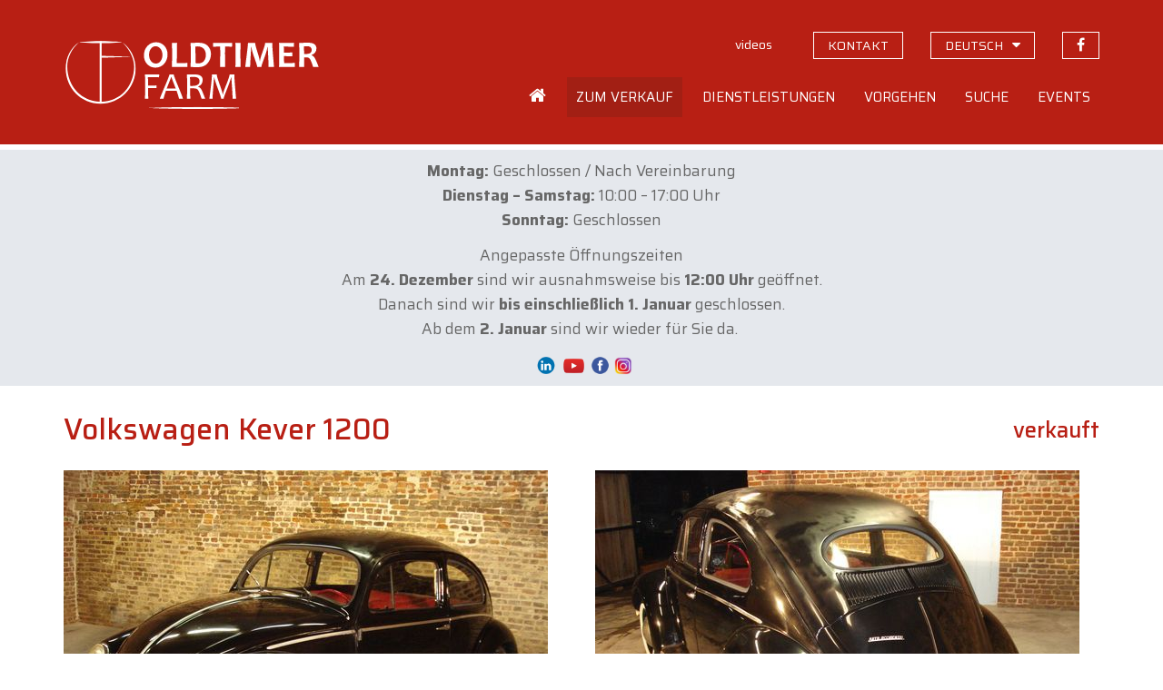

--- FILE ---
content_type: text/html; charset=UTF-8
request_url: https://www.oldtimerfarm.be/de/liebhaberautos-zum-verkauf/525/volkswagen-kever-1200.php
body_size: 23406
content:
<!DOCTYPE html>
<html lang="de">
<head>    
        <!--<meta http-equiv="Content-Type" content="text/html; charset=iso-8859-1">-->
    <meta http-equiv="Content-Type" content="text/html; charset=utf-8">
    <meta http-equiv="X-UA-Compatible" content="IE=edge">
    <meta name="viewport" content="width=device-width, initial-scale=1">
    <title>Volkswagen Kever 1200 (1957) verkauft - Ref. 525</title>
<meta name='description' content='Verkauft bei Oldtimerfarm: Volkswagen Kever 1200 (Ref. 525). Oldtimerfarm ist eine Verkaufsorganisation, die sich auf den Verkauf von Liebhaberautos spezialisiert hat.' />
<meta property='og:title' content='Volkswagen Kever 1200 (1957) verkauft' />
<meta property='og:description' content='Verkauft bei Oldtimerfarm (Aalter): Volkswagen Kever 1200. Oldtimerfarm ist eine Verkaufsorganisation, die sich auf den Verkauf von Liebhaberautos spezialisiert hat.' />
<meta property='og:type' content='article' />
<meta property='og:image' content='https://www.oldtimerfarm.be/oldtimers/41594.jpg' />
<meta property='og:site_name' content='Oldtimerfarm.be' />
<meta property='og:url' content='https://www.oldtimerfarm.be/de/liebhaberautos-zum-verkauf/525/volkswagen-kever-1200.php' />
    <link href="/css/bootstrap.min.css" rel="stylesheet">
    <link href="/css/style.min.css?v=10" rel="stylesheet">
    <link href="https://cdnjs.cloudflare.com/ajax/libs/fancybox/3.3.0/jquery.fancybox.min.css" rel="stylesheet" />
    <link href="/css/slick.css" rel="stylesheet" />
    <!--[if lt IE 9]>
      <script src="https://oss.maxcdn.com/html5shiv/3.7.2/html5shiv.min.js"></script>
      <script src="https://oss.maxcdn.com/respond/1.4.2/respond.min.js"></script>
    <![endif]-->
    <script src="/js/jquery.js"></script>
    <script src="/js/lottie.min.js"></script>
    <!-- Google tag (gtag.js) -->
    <script async="" src="https://www.googletagmanager.com/gtag/js?id=G-MPJPWBH9VP"></script>
    <script>
      window.dataLayer = window.dataLayer || [];
      function gtag(){dataLayer.push(arguments);}
      gtag('js', new Date());

      gtag('config', 'G-MPJPWBH9VP');
      gtag('config', 'AW-11276878148');
    </script>
    	<script src="https://scripts.sirv.com/sirv.js"></script>
    <link href="/css/pannellum.css" rel="stylesheet" />
    <script src="/js/pannellum.js"></script>
</head>
<body class="de">
    <header id="header">
  <div class="container">
    <div class="row">
      <div class="col-xxs-12 col-xs-7 col-sm-6 col-md-4">
        <a id="logo_animation" href="/de/home.php"></a>
        <script>
          var animation = bodymovin.loadAnimation({
          container: document.getElementById('logo_animation'),
          path: '/oldtimerfarm-logo.json',
          renderer: 'svg',
          loop: false,
          autoplay: true,
          name: "Oldtimerfarm logo",
          });
        </script>
      </div>
      <div class="col-xxs-12 col-xs-5 col-sm-6 col-md-8">
        <div class="topnav hidden-xs hidden-sm">
          <ul>              
                            <li><a id="navVideos" href="/de/videos.php" class="hidden-xs"><span>videos</span></a></li>
              <li><a id="navContact" href="/de/contact.php" class="hidden-xs contact"><span>kontakt</span></a></li>
              <li class="language-switch dropdown"><a href="#" class="hidden-xs contact"><span>deutsch</span></a>
                  <ul class="dropdown-menu sub-menu">
                      <li><a href="/nl/collectiewagen-te-koop/525/volkswagen-kever-1200.php">Nederlands</a></li>
                      <li><a href="/fr/voiture-de-collection-a-vendre/525/volkswagen-kever-1200.php">Fran&#231;ais</a></li>
                      <li><a href="/en/collection-cars-for-sale/525/volkswagen-kever-1200.php">English</a></li>
                      <li><a href="/it/auto-da-collezione-in-vendita/525/volkswagen-kever-1200.php">Italiano</a></li>
                  </ul>
              </li>
              <li><a href="https://www.facebook.com/OldtimerfarmBV/" target="_blank" class="facebook"><span>Folgen Sie uns auf Facebook</span></a></li>
                          </ul>
        </div>
        <div class="mainnav hidden-xs hidden-sm">
            <ul>
                                                                      <li class="home">
                <a id="navHome" href="/de/home.php"><span>Home</span></a>
              </li>
              <li class="dropdown">
                <a id="navForSale" href="#">
                  <span>Zum Verkauf</span>
                </a>
                <ul class="dropdown-menu sub-menu">
                  <li>
                    <a href="/de/liebhaberautos-zum-verkauf.php">Autos zum Verkauf</a>
                  </li>
                  <li>
                    <a href="/de/ersatzteile-zum-verkauf.php">Ersatzteile</a>
                  </li>
                  <li>
                    <a href="/de/sonderangebote.php">Sonderangebote</a>
                  </li>
                  <li>
                    <a href="/de/neu.php">Neu</a>
                  </li>
                  <li>
                    <a href="/de/off-market.php">Off market</a>
                  </li>
                  <li>
                    <a href="/de/liebhaberautos-verkauft-2.php">Bereits verkauft</a>
                  </li>
                </ul>
              </li>
              <li class="dropdown">
                <a id="navServices" href="#">
                  <span>Dienstleistungen</span>
                </a>
                <ul class="dropdown-menu sub-menu">
                  <li>
                    <a href="/de/wartung-reparaturen.php">Wartung und Reparaturen</a>
                  </li>
                  <li>
                    <a href="/de/restaurierung.php">Restaurierung</a>
                  </li>
                  <li>
                    <a href="/de/stellplatz.php">Stellplatz</a>
                  </li>
                  <li>
                    <a href="/de/beratung.php">Beratung</a>
                  </li>
                  <li>
                    <a href="/de/lodge.php">Lodge</a>
                  </li>
                </ul>
              </li>
              <li class="dropdown">
                <a id="navOperation" href="#">
                  <span>Vorgehen</span>
                </a>
                <ul class="dropdown-menu sub-menu">
                  <li>
                    <a href="/de/faq.php">H&auml;ufig gestellte Fragen</a>
                  </li>
                  <li>
                    <a href="/de/kauf-bei-oldtimerfarm.php">Kaufen</a>
                  </li>
                  <li>
                    <a href="/de/verkauf-durch-oldtimerfarm.php">Verkaufen</a>
                  </li>
                  <li>
                    <a href="/de/unterschied.php">Unterschied</a>
                  </li>
                  <li>
                    <a href="/de/zufriedene-kaufer.php">Zufriedene Kunden</a>
                  </li>
                  <li>
                    <a href="/OTF-brochure.pdf" target="_blank">OTF Broschüre</a>
                  </li>
                </ul>
              </li>
              <li class="dropdown">
                <a id="navSearched" href="#">
                  <span>Suche</span>
                </a>
                <ul class="dropdown-menu sub-menu">
                  <li>
                    <a href="/de/sie-suchen.php">Sie suchen?</a>
                  </li>
                  <li>
                    <a href="/de/kunden-suchen.php">Unsere Kunden suchen</a>
                  </li>
                </ul>
              </li>
              <li class="dropdown">
                <a id="navEvents" href="#">
                  <span>Events</span>
                </a>
                <ul class="dropdown-menu sub-menu pullright">
                  <li>
                    <a href="/de/events.php">Unser Terminkalender</a>
                  </li>
                  <li>
                    <a href="/de/ihr-event-bei-oldtimerfarm.php">Ihr Event</a>
                  </li>
                </ul>
              </li>
                                        </ul>
          </div>
          <div class="open-phonenav hidden-md hidden-lg">
            <span>MENU</span>
          </div>
      </div>
    </div>
  </div>
</header>	    <div class="phonenav">
        <div class="close-phonenav">
          <span></span>
        </div>
        <div class="language-switch-phone">
            <strong><a href="/nl/collectiewagen-te-koop/525/volkswagen-kever-1200.php">NL</a></strong> - <strong><a href="/fr/voiture-de-collection-a-vendre/525/volkswagen-kever-1200.php">FR</a></strong> - <strong><a href="/en/collection-cars-for-sale/525/volkswagen-kever-1200.php">EN</a></strong> - <strong><a href="/de/liebhaberautos-zum-verkauf/525/volkswagen-kever-1200.php">DE</a></strong> - <strong><a href="/it/auto-da-collezione-in-vendita/525/volkswagen-kever-1200.php">IT</a></strong>
        </div>                   
        <ul>
                                                <li>
            <a href="/de/home.php">
              <span>Home</span>
            </a>
          </li>
          <li>
            <a href="#">
              <span>Zum Verkauf</span>
            </a>
            <ul class="sub-menu">
              <li>
                <a href="/de/liebhaberautos-zum-verkauf.php">Autos zum Verkauf</a>
              </li>
              <li>
                <a href="/de/ersatzteile-zum-verkauf.php">Ersatzteile</a>
              </li>
              <li>
                <a href="/de/sonderangebote.php">Sonderangebote</a>
              </li>
              <li>
                <a href="/de/neu.php">Neu</a>
              </li>
              <li>
                <a href="/de/off-market.php">Off market</a>
              </li>
              <li>
                <a href="/de/liebhaberautos-verkauft-2.php">Bereits verkauft</a>
              </li>
            </ul>
          </li>
          <li>
            <a href="#">
              <span>Dienstleistungen</span>
            </a>
            <ul class="sub-menu">
              
              <li>
                <a href="/de/wartung-reparaturen.php">Wartung und Reparaturen</a>
              </li>
              <li>
                <a href="/de/restaurierung.php">Restaurierung</a>
              </li>
              <li>
                <a href="/de/stellplatz.php">Stellplatz</a>
              </li>
              <li>
                <a href="/de/beratung.php">Beratung</a>
              </li>
              <li>
                <a href="/de/lodge.php">Lodge</a>
              </li>
            </ul>
          </li>
          <li>
            <a href="#">
              <span>Vorgehen</span>
            </a>
            <ul class="sub-menu">
              <li>
                <a href="/de/faq.php">H&auml;ufig gestellte Fragen</a>
              </li>
              <li>
                <a href="/de/kauf-bei-oldtimerfarm.php">Kaufen</a>
              </li>
              <li>
                <a href="/de/verkauf-durch-oldtimerfarm.php">Verkaufen</a>
              </li>
              <li>
                <a href="/de/unterschied.php">Unterschied</a>
              </li>
              <li>
                <a href="/de/zufriedene-kaufer.php">Zufriedene Kunden</a>
              </li>
              <li>
                <a href="/OTF-brochure.pdf" target="_blank">OTF Broschüre</a>
              </li>
            </ul>
          </li>
          <li>
            <a href="#">
              <span>Suche</span>
            </a>
            <ul class="sub-menu">
              <li>
                <a href="/de/sie-suchen.php">Sie suchen?</a>
              </li>
              <li>
                <a href="/de/kunden-suchen.php">Unsere Kunden suchen</a>
              </li>
            </ul>
          </li>
          <li>
            <a href="#">
              <span>Events</span>
            </a>
            <ul class="sub-menu">
              <li>
                <a href="/de/events.php">Unser Terminkalender</a>
              </li>
              <li>
                <a href="/de/ihr-event-bei-oldtimerfarm.php">Ihr Event</a>
              </li>
            </ul>
          </li>
          <li>
            <a href="/de/videos.php">
              <span>Videos</span>
            </a>
          </li>
          <li>
            <a href="/de/contact.php">
              <span>Kontakt</span>
            </a>
          </li>
          <li>
            <a href="https://www.facebook.com/MolenaarO/" target="_blank" class="facebook">Folgen Sie uns auf Facebook</a>
          </li>
                            </ul>
    </div>
    <section id="message"><div class="container"><div><p style="text-align: center;"><strong data-start="658" data-end="669">Montag:</strong> Geschlossen / Nach Vereinbarung<br /><strong data-start="704" data-end="727">Dienstag &ndash; Samstag:</strong> 10:00 &ndash; 17:00 Uhr<br /><strong data-start="748" data-end="760">Sonntag:</strong> Geschlossen</p>
<p style="text-align: center;" data-start="522" data-end="751">Angepasste &Ouml;ffnungszeiten<br data-start="710" data-end="713" /> Am <strong data-start="716" data-end="732">24. Dezember</strong> sind wir ausnahmsweise bis <strong data-start="760" data-end="773">12:00 Uhr</strong> ge&ouml;ffnet.<br data-start="783" data-end="786" /> Danach sind wir <strong data-start="802" data-end="834">bis einschlie&szlig;lich 1. Januar</strong> geschlossen.<br data-start="847" data-end="850" /> Ab dem <strong data-start="857" data-end="870">2. Januar</strong> sind wir wieder f&uuml;r Sie da.&nbsp;</p>
<p style="text-align: center;"><a href="https://be.linkedin.com/company/oldtimerfarm-bvba"><img src="/upload/LinkedIn-Symbole.png" alt="" width="34" height="19" /></a><a href="https://www.youtube.com/@OldtimerfarmBVBA"><img src="/upload/09f4726125ab5fa8cbcf754b9ba07e7c.png" alt="" width="27" height="24" /></a>&nbsp;<a href="https://www.facebook.com/OldtimerfarmBV/"><img src="/upload/logo-facebook.png" alt="" width="23" height="23" /></a>&nbsp;<a href="https://www.instagram.com/oldtimerfarmbv/"><img src="/upload/instagram%20png.png" alt="" width="20" height="20" /></a></p></div></div></section>
    <section id="detail" class="container">
        <div class="row">
            <div class="col-sm-12 col-lg-9">
                <h1>Volkswagen Kever 1200</h1>
            </div>
            <div class="col-sm-12 col-lg-3">
				<div class="prices">
					<span class='price'>verkauft</span>				</div>
            </div>
        </div>
        <div class="row">
			            <div class="col-md-9 col-md-6 popup">
				<a href='https://www.oldtimerfarm.be/oldtimers/41594.jpg' data-fancybox='gallery' data-caption='Volkswagen Kever 1200 (1957)'><img src='https://www.oldtimerfarm.be/oldtimers/41594.jpg'  alt='Volkswagen Kever 1200 (1957)' class='bigimage' /><span class='overlay'><i class='fa fa-search' aria-hidden='true'></i></span></a>            </div>
            <div class="col-md-9 col-md-6 interior">
				<a href='https://www.oldtimerfarm.be/oldtimers/41595.jpg' data-fancybox='gallery' data-caption='Volkswagen Kever 1200 (1957)'><img src='https://www.oldtimerfarm.be/oldtimers/41595.jpg'  alt='Volkswagen Kever 1200 (1957)' class='bigimage' /><span class='overlay'><i class='fa fa-search' aria-hidden='true'></i></span></a>            </div>
			        </div>
        <div class="row">
						            <div class="col-sm-12 col-md-6 col-lg-6 cta"><div class="phone"><a href="tel:0032472401338"><i></i><span>0032 472 40 13 38</span></a></div></div>
            <div class="col-sm-12 col-md-6 col-lg-6 cta"><div class="mail"><a href="/de/contact.php?ref=525#contactform"><i></i><span>MAILEN SIE UNS</span></a></div></div>
            <div class="col-sm-12 col-md-6 col-lg-6 cta"><div class="visit"><a href="/de/contact.php?ref=525"><i></i><span>BESUCHEN SIE UNS</span></a></div></div>
            <div class="col-sm-12 col-md-6 col-lg-6 cta"><div class="visit"><a href="/de/events.php"><i></i><span>FINDEN SIE UNS AUF EVENTS</span></a></div></div>
			        </div>
        <hr />
        <div class="row">
                <div class="col-sm-12 col-md-6">
                    <div id="specifications">
						                        <div>
                            <strong>Marke</strong>
                            <span>Volkswagen</span>
                        </div>
						                        <div>
                            <strong>Modell</strong>
                            <span>Kever 1200</span>
                        </div>
						                        <div>
                            <strong>Typ</strong>
                            <span>
								berline							</span>
                        </div>
						                        <div>
                            <strong>Baujahr</strong>
                            <span>1957</span>
                        </div>
						                        <div>
                            <strong>KM</strong>
                            <span>03285 </span>
                        </div>
						                        <div>
                            <strong>Hubraum</strong>
                            <span>1200</span>
                        </div>
						                        <div>
                            <strong>Gangschaltung</strong>
							<span>Handschaltung</span>                        </div>
						                        <div>
                            <strong>Lenkrad</strong>
                            <span>linkslenker</span>
                        </div>
						                    </div>
                    <div class="addthis hidden-xs hidden-sm">
                        <!-- AddThis Button BEGIN -->
                        <div class='addthis_toolbox addthis_default_style addthis_32x32_style socialbar'><a class='addthis_button_facebook'></a><a class='addthis_button_twitter'></a><a class='addthis_button_email'></a><a class='addthis_button_print'></a></div>
                        <script type='text/javascript'>var addthis_config = {'data_track_addressbar':false};</script>
                        <script type='text/javascript' src='https://s7.addthis.com/js/300/addthis_widget.js#pubid=ra-510f6cdd131a961b'></script>
                        <!-- AddThis Button END -->
                    </div>
                </div>
                <div class="col-sm-12 col-md-6">
                    <div id="description">
                        <div></div>
						<span class="readmore">Weiterlesen</span>
                    </div>
                </div>
            </div>
		    </section>
    <footer id="footerblocks">
  <div class="container">
    <div class="row">
      <div class="col-md-6 footerblock">
        <p>
          <strong>Oldtimerfarm BV</strong>
        </p>
        <div class="row">
          <div class="col-xs-12 col-sm-6 col-md-6 footerblock">
            <p>
              <a href="https://www.google.be/maps?q=Lobulckstraat+9,+9880+Aalter" target="_blank">
                Lobulckstraat 9<br />9880 Aalter (BE)
              </a>
            </p>
            <p>
              <a href="tel:0032472401338">0032 472 40 13 38</a><br /><a href="mailto:info@oldtimerfarm.be">info@oldtimerfarm.be</a><br />(NL, FR, DE, EN, IT)
            </p>
          </div>
          <div class="hidden-xs col-sm-6 col-md-6 footerblock links">
            <p>
              &raquo; <a href="/de/liebhaberautos-zum-verkauf.php">Zum Verkauf</a><br />&raquo; <a href="/de/liebhaberautos-verkauft-2.php">Verkaufte Autos</a>
            </p>
            <p>
              &raquo; <a href="/de/wartung-reparaturen.php">Werkstatt</a><br />&raquo; <a href="/de/restaurierung.php">Restaurierung</a><br />&raquo; <a href="/de/stellplatz.php">Stellplatz</a>
            </p>
    
          </div>
        </div>
      </div>
      <div class="col-md-5 col-md-offset-1 footerblock newsletter">
        <p>
          <strong>Newsletter</strong>
        </p>
        <p>
          Bleiben Sie immer auf dem Laufenden &uuml;ber unsere Schn&auml;ppchen, neue Wagen, Events und News.
        </p>
        <input id="newsletterEmail" type="text" class="form-control" placeholder="Ihre E-Mail-Adresse" value="" onKeyPress="if(event.keyCode==13) {subscribeNewsletter(); return false}" />
        <button type="button" onclick="subscribeNewsletter()">Anmelden</button>
        <div id="newsletterEmailEmpty" class="newsletter-error">Bitte geben Sie Ihre E-Mail-Adresse ein.</div>
        <div id="newsletterEmailInvalid" class="newsletter-error">Bitte geben Sie eine g&uuml;ltige E-Mail-Adresse ein.</div>
        <div id="newsletterConfirmation" class="newsletter-confirmation">Sie sind f&uuml;r unseren Newsletter jetzt angemeldet.</div>
      </div>
    </div>
  </div>
</footer>    <footer id="bottomfooter">
  <div class="container">
    <div class="row">
      <div class="col-md-12 col-lg-8">
        <p>
          &copy; <a href="/de/home.php">Oldtimerfarm BV</a> - <a href="/privacy_policy.pdf" target="_blank">Datenschutz</a> <!--- <a href="#">Verkaufsbedingungen</a>-->
        </p>
      </div>
      <div class="hidden-xs hidden-sm hidden-md col-lg-4 developer">
        <p>
          <a href="http://www.webspecialist.be/" target="_blank">Webdesign by WebSpecialist</a>
        </p>
      </div>
    </div>
  </div>
</footer>
        <div class="modal hide fade" id="popupModal" tabindex="-1" role="dialog" aria-labelledby="modalLabel1">
          <div class="vertical-alignment-helper">
            <div class="modal-dialog vertical-align-center" role="document">
              <div class="modal-content">
                <div class="modal-header">
                  <button type="button" class="close" data-dismiss="modal" aria-label="Close">
                    <span aria-hidden="true">&times;</span>
                  </button>
                  <h4 class="modal-title">Oldtimerfarm</h4>
                </div>
                <div class="modal-body">
                  <p>Angepasste &Ouml;ffnungszeiten<br data-start="710" data-end="713" /> Am <strong data-start="716" data-end="732">24. Dezember</strong> sind wir ausnahmsweise bis <strong data-start="760" data-end="773">12:00 Uhr</strong> ge&ouml;ffnet.<br data-start="783" data-end="786" /> Danach sind wir <strong data-start="802" data-end="834">bis einschlie&szlig;lich 1. Januar</strong> geschlossen.<br data-start="847" data-end="850" /> Ab dem <strong data-start="857" data-end="870">2. Januar</strong> sind wir wieder f&uuml;r Sie da.</p>                </div>
              </div>
            </div>
          </div>
        </div>
        <script>$(document).ready(function () { setTimeout(function(){ $('#popupModal').removeClass('hide').modal('show'); }, 5000); });</script>
        
    <script src="/js/modernizr.min.js"></script>
<script src="/js/jquery-migrate-1.1.1.js"></script>
<script src="/js/jquery.easing.1.3.js"></script>
<script src="/js/jquery.ui.totop.js"></script>
<script src="/js/slick.min.js"></script>
<script src="/js/jquery.equalheights.min.js"></script>
<script src="https://cdnjs.cloudflare.com/ajax/libs/fancybox/3.3.0/jquery.fancybox.min.js"></script>
<script src="/js/bootstrap-modal.js"></script>
<script src="/js/custom.min.js?v=4"></script>
<script src='https://www.google.com/recaptcha/api.js'></script>	<script>
		$("#navForSale").addClass("active");
	</script>
</body>
</html>

--- FILE ---
content_type: text/css
request_url: https://www.oldtimerfarm.be/css/style.min.css?v=10
body_size: 36750
content:
 @import url(https://fonts.googleapis.com/css?family=Roboto:400,100,100italic,300,300italic,500,400italic,500italic,700,700italic,900,900italic);@import url('https://fonts.googleapis.com/css?family=Saira:400,500,600,700');@import url('https://fonts.googleapis.com/css?family=Open+Sans:400,400i,600,600i,700,700i,800,800i');@font-face {font-family: 'FontAwesome';src: url('../fonts/fontawesome-webfont.eot?v=4.3.0');src: url('../fonts/fontawesome-webfont.eot?#iefix&v=4.3.0') format('embedded-opentype'), url('../fonts/fontawesome-webfont.woff?v=4.3.0') format('woff'), url('../fonts/fontawesome-webfont.ttf?v=4.3.0') format('truetype'), url('../fonts/fontawesome-webfont.svg?v=4.3.0#fontawesomeregular') format('svg');}::-moz-selection {background-color: #333;color: #d9d9d9;}::selection {background-color: #333;color: #d9d9d9;}body {font-family: 'Saira', sans-serif;color: #666;padding: 0;margin: 0;font-size: 17px;line-height: 1.6;}b, strong {font-weight: 700;}p {margin: 0 0 12px 0;}a[href^="tel:"] {color: inherit;text-decoration: none;}a:link, a:visited {color: inherit;outline: none;text-decoration: underline;}a:hover, a:active, a:focus {color: #000;text-decoration: underline;}a.textlink {text-decoration: none;}h1, h2, h3 {font-family: 'Saira', sans-serif;font-weight: 500;line-height: normal;}h1 {font-size: 32px;line-height: 36px;margin: 0 0 15px 0;color: #b81f14;}h2, h3, h4 {margin: 0 0 12px 0;}h2 {font-size: 24px;}h3 {font-size: 20px;}h4 {font-size: 17px;}p + h2 {margin-top: 20px;}a[href^="tel:"] {text-decoration: none;}a.button, input[type=button], input[type=submit], button {border: 1px solid #444;font-weight: 500;background-color: #444;color: white;text-decoration: none;padding: 5px 15px;display: inline-block;border: 1px solid #aaa;border-radius: unset;}a.button:hover, a.button:active, a.button:focus, button:hover, button:active, button:focus, input[type=button]:hover, input[type=button]:active, input[type=button]:focus, input[type=submit]:hover, input[type=submit]:active, input[type=submit]:focus {background-color: #eee;color: #444;}input:focus {outline: none;}input[type=file] {font-size: 14px;}.form-control {box-shadow: none;border-radius: unset;height: 37px;padding: 4px 8px;font-size: 16px;}img {max-width: 100%;}label {font-weight: normal;}ul {padding-left: 15px;list-style: square;}@media print {a[href]:after {content: none !important;}}.margintop5 {margin-top: 5px;}.margintop10 {margin-top: 10px;}.margintop20 {margin-top: 20px;}.margintop30 {margin-top: 30px;}.margintop40 {margin-top: 40px;}.margintop45 {margin-top: 45px;}.margintop50 {margin-top: 50px;}.marginbottom5 {margin-bottom: 5px;}.marginbottom10 {margin-bottom: 10px;}.marginbottom15 {margin-bottom: 15px;}.marginbottom20 {margin-bottom: 20px;}.marginbottom30 {margin-bottom: 30px;}.marginbottom45 {margin-bottom: 45px;}.marginright5 {margin-right: 5px;}.marginright10 {margin-right: 10px;}.marginright20 {margin-right: 20px;}.marginright30 {margin-right: 30px;}.paddingtop50 {padding-top: 50px;}.paddingleft45 {padding-left: 45px;}.center {text-align: center;}#header {padding-top: 15px;padding-bottom: 30px;border-bottom: 5px solid white;position: fixed;top: 0;width: 100%;background-color: #b81f14;z-index: 50;}#header > .row {margin: 0 15px;}.logo {margin-top: 30px;}#logo_animation {}#logo_animation svg {margin-top: 30px;height: 55px !important;width: auto !important;}#headerimage {padding: 0;margin: 0 0 5px 0;position: relative;}#headerimage #imgHeader {width: 100%;}#headerimage > div {padding-bottom: 60%;position: relative;overflow: hidden;}#headerimage > div > video {position: absolute;top: 50%;left: 50%;-webkit-transform: translateX(-50%) translateY(-50%);transform: translateX(-50%) translateY(-50%);width: 110%;height: auto;z-index: -10;}#headerimage #down {position: absolute;color: white;font-size: 20px;line-height: 22px;bottom: 20px;left: 50%;transform: translate(-50%, -10%);-ms-transform: translate(-50%, -10%);text-align: center;cursor: pointer;}#message {background-color: #E5E8ED;text-align: center;}#message > div > div {padding: 10px 20px;}#message p:last-child {margin-bottom: 0;}.mainnav > ul, .topnav > ul {padding: 0;margin-top: 20px;margin-bottom: 0;list-style-type: none;float: right;}.mainnav > ul li:first-child {padding-left: 0px;}.mainnav > ul li a, .topnav > ul li a {text-decoration: none;}.mainnav > ul li {float: left;padding-left: 12px;}.mainnav > ul a {font-size: 16px;font-family: 'Saira', sans-serif;padding: 10px 10px;text-transform: uppercase;color: #fff;display: block;}body.de .mainnav > ul a {font-size: 15px;}.mainnav > ul li a.active, .mainnav > ul li:hover a, .mainnav > ul li:active a, .mainnav > ul li:focus a {background-color: #a21f14;}.mainnav > ul li.home {width: 40px;}.mainnav > ul li.home > a:before {content: "\f015";font-family: "FontAwesome";display: inline-block;font-size: 20px;line-height: 16px;}.mainnav > ul li.home > a span {display: none;}.topnav > ul li {float: left;margin-left: 30px;}.topnav > ul a {font-family: 'Saira', sans-serif;font-size: 14px;color: #fff;padding: 3px 15px;display: inline-block;}.topnav > ul a.contact, .topnav > ul a.facebook {text-transform: uppercase;border: 1px solid #fff;}.topnav > ul a.active, .topnav > ul a:hover, .topnav > ul a:active, .topnav > ul a:focus {background-color: #a21f14;}.topnav a.facebook {font-size: 16px;line-height: 18px;text-align: center;border: 1px solid #333;padding: 5px 15px;}.topnav a.facebook:before {font-family: 'FontAwesome';content: "\f09a";}.topnav a.facebook span {display: none;}.topnav .language-switch .dropdown-menu {margin: 0;width: 100%;}.topnav .language-switch .dropdown-menu li {margin: 0;border-bottom: 1px solid white;border-left: 1px solid white;border-right: 1px solid white;}.topnav .language-switch .dropdown-menu a {width: 100%;padding: 3px 15px;}.topnav .language-switch a span:after {font-family: "FontAwesome";content: "\f0d7";font-size: 16px;line-height: 16px;padding-left: 10px;}.open-phonenav, .close-phonenav {text-align: right;cursor: pointer;font-size: 18px;font-weight: 500;letter-spacing: 1px;}.open-phonenav:hover, .open-phonenav:active, .open-phonenav:focus, .close-phonenav:hover, .close-phonenav:active, .close-phonenav:focus {color: #fff;}.open-phonenav span:before {font-family: "FontAwesome";content: "\f0c9";font-size: 18px;padding-right: 7px;}.close-phonenav:after {font-family: "FontAwesome";content: "\f00d";font-size: 20px;padding-left: 7px;}.open-phonenav {margin-top: 35px;color: white !important;font-size: 20px;}.close-phonenav {padding: 10px 20px;background-color: #b81f14;color: white;}.phonenav {height: 100%;width: 100%;position: fixed;top: 0;left: 0;background-color: white;z-index: 99;overflow: auto;display: none;background-color: #F6F6F6;}.phonenav.opened {display: block;}.phonenav .language-switch-phone {border-top: 1px solid #ccc;padding: 10px 20px;}.phonenav .language-switch-phone a {text-decoration: none;color: #555;}.phonenav ul {padding: 0px;margin: 0;list-style-type: none;}.phonenav ul li {border-top: 1px solid #ccc;}.phonenav ul li a {display: inline-block;padding: 10px 20px;text-decoration: none;width: 100%;}.phonenav ul.sub-menu li a {padding-left: 40px;}.phonenav > ul > li:last-child {border-bottom: 1px solid #ccc;}.phonenav a.facebook:before {font-family: 'FontAwesome';content: "\f230";font-size: 21px;padding-right: 10px;}.dropdown-menu .sub-menu {left: 100%;position: absolute;top: 0;visibility: hidden;margin-top: -1px;}.dropdown-menu li:hover .sub-menu {visibility: visible;}.dropdown:hover .dropdown-menu {display: block;}.nav-pills .dropdown-menu {margin-top: 0;}.dropdown-menu {margin: 0 0 0 12px;padding: 0;border: 0;min-width: unset;}.dropdown-menu.pullright {left: unset;right: 0;}.dropdown-menu.pullright li {text-align: right;}.dropdown-menu > li {float: none !important;padding: 0 !important;}.dropdown-menu > li a {background-color: #a21f14;text-transform: none;padding: 10px 15px;}.dropdown-menu > li > a:focus, .dropdown-menu > li > a:hover {background-color: #b81f14 !important;color: white;}.nav .dropdown > a {background-repeat: no-repeat;background-position: right 55%;background-image: url(../images/arrow-down.png);padding-right: 20px;}.nav .dropdown > a.dropdown-toggle-up {background-image: url(../images/arrow-up.png);}#maincontent {margin-top: 45px;margin-bottom: 45px;}#maincontent ul {list-style: square;padding-left: 20px;}#maincontent img {height: auto;}#maincontent p:last-child {margin-bottom: 0;}#maincontent .price-info {border: 1px solid black;background-color: #f4f4f3;padding: 15px;margin-bottom: 20px;}#maincontent .image-right {padding-left: 45px;}#maincontent .image-left {padding-right: 45px;}#maincontent .video a {position: relative;}#maincontent .video a img.play {position: absolute;left: calc(50% - 25px);top: calc(50% - 25px);}.parallax400 {height: 400px;background-attachment: fixed;background-position: center;background-repeat: no-repeat;background-size: cover;margin-bottom: 5px;}.parallax500 {height: 500px;background-attachment: fixed;background-position: center;background-repeat: no-repeat;background-size: cover;margin-bottom: 5px;}#banners {text-align: center;margin-top: 40px;margin-bottom: 30px;}#banners img {padding: 10px 25px 25px 25px;max-height: 115px;}#services {margin-bottom: 40px;}#services .service-item {margin-bottom: 25px;position: relative;overflow: hidden;}#services .service-item h2 {position: absolute;left: 0px;top: 0px;background-color: rgba(35,40,45,0.3);overflow: hidden;width: 100%;height: 100%;padding: 15px;line-height: 1.3;}#services .service-item h2 a {position: relative;height: 100%;border: 1px solid white;display: block;text-align: center;}#services .service-item h2 a span {margin: 0;font-size: 22px;color: white;position: absolute;top: 50%;left: 0;transform: translateY(-50%);-ms-transform: translateY(-50%);width: 100%;}#services .service-item.large h2 a span {font-size: 32px;line-height: 1.3;}#services .service-item a {text-decoration: none;text-transform: uppercase;color: white;}#services .service-item img {width: 100%;height: auto;-webkit-transition: all 0.5s linear;-o-transition: all 0.5s linear;transition: all 0.5s linear;}#services .service-item:hover h2 {background-color: rgba(35,40,45,0.4);}#services .service-item-button {margin-bottom: 24px;text-align: center;height: 86px;position: relative;background-size: cover;}#services .service-item-button.why-sell {background-image: url('../images/teaser-verkopen.jpg');}#services .service-item-button.why-buy {background-image: url('../images/teaser-kopen.jpg');}#services .service-item-button h2 {position: absolute;left: 0px;top: 0px;background-color: rgba(35,40,45,0.3);overflow: hidden;width: 100%;height: 100%;}#services .service-item-button:hover h2 {background-color: rgba(35,40,45,0.4);}#services .service-item-button a {color: white;text-decoration: none;font-size: 18px;line-height: normal;margin: 0;display: inline-block;padding: 15px 20px;}#services .service-item-button h2 a span {font-size: 20px;line-height: 24px;display: inline-block;}#newarrivals {border-top: 1px solid #b81f14;padding-top: 35px;border-bottom: 1px solid #b81f14;padding-bottom: 40px;text-align: center;margin-bottom: 40px;}#newarrivals h2 {color: #b81f14;text-transform: uppercase;display: inline-block;}#newarrivals .slider-prev, #newarrivals .slider-next {cursor: pointer;-webkit-border-radius: 4px;-moz-border-radius: 4px;border-radius: 4px;padding: 2px 5px;margin: 0 15px;display: inline-block;color: #b81f14;}body.it #newarrivals .slider-prev, body.it #newarrivals .slider-next {margin: 0 5px;}#newarrivals .slider-prev:before {content: "\f053";font-family: "FontAwesome";}#newarrivals .slider-next:after {content: "\f054";font-family: "FontAwesome";}.new-arrivals {margin-top: 10px;}.new-arrivals strong {font-size: 16px;}.new-arrivals .slick-slide {margin-right: 25px;}.new-arrivals .slick-slide img {width: 200px;height: 112px;object-fit: cover;padding-right: 0;}.new-arrivals .slick-slide span {width: 200px;display: inline-block;margin-top: 10px;padding: 5px 15px;background-color: #b81f14;}.new-arrivals .slick-slide a {text-decoration: none;color: white;font-size: 14px;}#juicer {border-bottom: 1px solid #b81f14;padding-bottom: 40px;margin-bottom: 50px;}#juicer h2 {color: #b81f14;text-transform: uppercase;text-align: center;margin-bottom: 20px;}#juicer .juicer-feed h1.referral {display: none;}#juicer .juicer-feed.modern .j-text {font-family: 'Saira', sans-serif;}#juicer .juicer-feed.modern .j-text .j-message a {font-weight: normal;}#juicer .juicer-feed .j-paginate {display: none;}#detail {margin-top: 30px;margin-bottom: 50px;}#detail ul {list-style: square;padding-left: 20px;}#detail p:last-child {margin-bottom: 0;}#detail h1 {margin: 0 0 25px 0;}#detail .prices {width: 100%;display: flex;}#detail .previous-price {text-align: right;font-size: 24px;margin: 0 15px 25px 0;font-weight: 500;position: relative;}#detail .previous-price:before {top: 50%;background: #b81f14;opacity: .7;content: '';width: 104%;position: absolute;height: .1em;border-radius: .1em;left: -2%;white-space: nowrap;display: block;transform: rotate(-15deg);}#detail .price {text-align: right;font-size: 24px;margin: 0 0 25px 0;color: #b81f14;font-weight: 500;}#detail .popup .spinner {display: block;max-height: 310px;overflow: hidden;}#detail .interior {margin-top: 30px;margin-bottom: 10px;}#detail .interior #panorama {width: 100%;height: 310px;}#detail a.bigimage {display: inline-block;max-height: 310px;overflow: hidden;}#detail a.bigimage > img {width: 100%;height: auto;margin-top: -25px;}#detail .cta {margin-top: 20px;}#detail .cta div {padding: 9px 20px;border: 1px solid #b81f14;line-height: 1.3;margin-bottom: 26px;font-weight: 500;background-color: #f4f4f3;color: #333;font-size: 16px;}#detail .cta div:last-child {margin-bottom: 0;}#detail .cta div i:before {font-family: 'FontAwesome';font-style: normal;line-height: 1;color: #b81f14;width: 50px;float: left;}#detail .cta div.phone i:before {content: "\f095 ";font-size: 28px;}#detail .cta div.mail i:before {content: "\f0e0";font-size: 28px;}#detail .cta div.visit i:before {content: "\f041";font-size: 28px;}#detail .cta div.buy i:before {content: "\f153";font-size: 28px;}#detail .cta div.morepictures i:before {content: "\f063";font-size: 26px;color: white;}#detail .cta div.morepictures {background-color: #b81f14;color: white;}#detail .cta div > a {text-decoration: none;width: 100%;display: inline-block;}#detail .cta div > a > span {margin-top: 5px;display: block;}#detail .cta div > a > span.smaller {margin-top: 0;font-size: 13px;}#detail .cta div > a:hover, #detail .cta div > a:active, #detail .cta div > a:focus {color: black;}#detail .cta div.morepictures > a:hover, #detail .cta div.morepictures > a:active, #detail .cta div.morepictures > a:focus {color: white;}#detail .events div {border: 1px solid #b81f14;padding: 11px 15px;}#detail .events div strong {text-transform: uppercase;line-height: 1.5;display: block;}#detail .events div span {color: #b81f14;font-weight: 500;display: inline-block;margin-top: 5px;}#detail .events div p {margin-bottom: 10px;}#detail .events div p:last-child {margin-bottom: 0;}#detail hr {margin-top: 40px;border-top: 1px solid #b81f14;margin-bottom: 40px;}#detail #specifications, #detail #description {padding: 20px 30px;background-color: #f4f4f3;}#detail .addthis {margin-top: 30px;}#detail #specifications > div {margin-bottom: 10px;}#detail #specifications > div:last-child {margin-bottom: 0;}#detail #specifications > div > strong {width: 200px;float: left;}#detail #specifications > div > span {overflow: hidden;display: block;}#detail #description span.readmore {display: none;padding: 2px 8px;border: 1px solid #666;cursor: pointer;}#detail #description.longtext span.readmore {display: inline-block;}#detail #description.longtext > div {position: relative;max-height: 700px;overflow-y: hidden;}#detail #description.longtext > div:after {content: "";position: absolute;z-index: 1;bottom: 0;left: 0;pointer-events: none;background-image: linear-gradient(to bottom, rgba(244,244,243,0), rgba(244,244,243, 1) 90%);width: 100%;height: 60px;}#detail a.zip {margin: 0px 0px 20px 0px !important;background-color: #b81f14;color: white;padding: 5px 10px;text-decoration: none;}@media print {#detail #description.longtext span.readmore {display: none;}}#gallery {}#gallery a {position: relative;display: inline-block;margin: 0px 20px 20px 0px;}#gallery a img {height: 115px;width: 208px;object-fit: cover;}#gallery a img.play {height: auto;width: auto;position: absolute;left: calc(50% - 25px);top: calc(50% - 25px);}.popup a img {cursor: url(../images/zoomin.cur), pointer !important;}.popup a:hover img {opacity: 0.9;}#overview {margin-bottom: 30px;}#overview .item {margin-bottom: 30px;}#overview .item img {width: 100%;height: auto;}#overview .item a.imagelink {position: relative;display: block;padding-bottom: 60%;background-size: cover;background-position: center;}#overview .item a.imagelink .new {background-color: #b81f14;color: #fff;padding: 5px 10px;position: absolute;bottom: 0;font-size: 11px;display: block;margin-top: 10px;}#overview .galleryitems {display: flex;flex-wrap: wrap;}#overview .galleryitems .item span {display: block;margin-top: 5px;padding: 5px 15px;background-color: #f4f4f3;}#overview .item span a {text-decoration: none;font-size: 14px;line-height: 1.5;display: block;max-height: 42px;overflow: hidden;}#overview .listitems > div:nth-child(even) > div.item {margin-left: 20px;}#overview .listitems > div:nth-child(odd) > div.item {margin-right: 20px;}#overview .listitems div.item {background-color: #f4f4f3;display: flex;}#overview .listitems div.item-pic {width: 35%;}#overview .listitems div.item-pic a.imagelink {height: 100%;}#overview .listitems .item .item-desc {width: 65%;padding: 12px 15px 5px 15px;line-height: 1.3;}#overview .listitems .item-desc a {text-decoration: none;}#overview .listitems .item-desc .previous-price {position: relative;display: inline-block;margin-top: 2px;text-decoration: none !important;margin-right: 10px;}#overview .listitems .item-desc .previous-price:before {top: 50%;background: #b81f14;opacity: .7;content: '';width: 104%;position: absolute;height: .1em;border-radius: .1em;left: -2%;white-space: nowrap;display: block;transform: rotate(-15deg);}#overview .listitems .item-desc .comment {font-size: 0.85em;}#overview .listitems .item-desc .price {display: inline-block;margin-top: 2px;background: none;color: #b81f14;}#overview .search {padding: 20px 0 10px 0;border: 1px solid #b81f14;background-color: #f4f4f3;color: #333;margin-bottom: 40px;}#overview .search label {padding-top: 5px;color: #333;font-weight: 500;}#overview .search input.year {display: inline-block;width: 160px;}#overview .search > div:nth-child(odd) {padding: 0 75px 10px 30px;}#overview .search > div:nth-child(even) {padding: 0 30px 10px 75px;}#overview .search input[type="submit"] {display: inline-block;width: 150px;background-color: #b81f14;color: white;}#overview .count, #overview .sort {margin-bottom: 40px;}#overview .sort {text-align: right;}#overview .display label {color: #333;font-weight: 500;}#overview .display img {margin-right: 10px;opacity: 0.5;}#overview .display a.active img, #overview .display a:hover img, #overview .display a:active img, #overview .display a:focus img {opacity: 1;}#overview .sort label, #overview .sort select {color: #333;font-weight: 500;display: inline-block;width: auto;}#overview .sort label {padding-right: 15px;}#review_tabs {margin-top: 30px;margin-bottom: 30px;}#review_tabs > div {text-align: center;}#review_tabs a {width: 100%;display: block;padding: 10px 20px;text-decoration: none;background-color: white;color: #b81f14;border: 1px solid #b81f14;text-transform: uppercase;}#review_tabs a.active, #review_tabs a:hover, #review_tabs a:focus {background-color: #b81f14;color: white;}#review_tabs a.active:after {content: '';position: absolute;top: 100%;left: 0;right: 0;margin: 0 auto;width: 0;height: 0;border-top: solid 10px #b81f14;border-left: solid 10px transparent;border-right: solid 10px transparent;}#reviews > div {margin-top: 15px;background-color: #f4f4f3;padding: 25px;}#reviews > div h2 {font-size: 20px;border-bottom: 1px solid black;padding-bottom: 15px;margin-bottom: 20px;}#reviews > div > p:last-child {margin-bottom: 0;}#reviews > div img {margin: 10px 10px 0 0;}#reviews > div a img {cursor: url(../images/zoomin.cur), pointer !important;}#reviews > div a:hover img {opacity: 0.9;}#searched > div {margin-top: 15px;background-color: #f4f4f3;padding: 25px;}#searched > div h2 {font-size: 20px;border-bottom: 1px solid black;padding-bottom: 15px;margin-bottom: 20px;font-weight: 700;}#searched > div > p {word-wrap: break-word;}#searched > div > p:last-child {margin-bottom: 0;}#searched > div img {margin: 10px 10px 0 0;}#searched > div a img {cursor: url(../images/zoomin.cur), pointer !important;}#searched > div a:hover img {opacity: 0.9;}#jobs {margin-top: 30px;}#jobs > div {margin-top: 15px;background-color: #f4f4f3;padding: 25px;}#jobs > div h2 {font-size: 20px;border-bottom: 1px solid black;padding-bottom: 15px;margin-bottom: 20px;font-weight: 700;}#jobs > div > p {word-wrap: break-word;}#jobs > div > p:last-child {margin-bottom: 0;}#faq {margin-top: 20px;margin-bottom: 20px;}#faq .item {border-bottom: 1px solid #787878;}#faq .item:first-child {border-top: 1px solid #787878;}#faq .item .question {display: block;padding: 12px 0;font-size: 1.1em;font-weight: bold;padding-right: 75px;position: relative;cursor: pointer;}#faq .item .question .trigger {position: absolute;top: 50%;right: 0;width: 20px;}#faq .item .question .trigger:before, #faq .item .question .trigger:after {background-color: #b81f14;content: "";display: block;height: 2px;position: absolute;transition: all 0.3s ease;width: 100%;}#faq .item .question .trigger:before {transform: rotate(-90deg);}#faq .item .question .trigger.active:before {transform: rotate(-45deg);}#faq .item .question .trigger.active:after {transform: rotate(45deg);}#faq .item .answer {padding-bottom: 25px;display: none;}#videos .search {padding: 20px 0 10px 0;border: 1px solid #b81f14;background-color: #f4f4f3;color: #333;margin-bottom: 40px;}#videos .search .searchfield {display:flex;}#videos .search .searchfield label {padding-top: 5px;color: #333;font-weight: 500;width:33.33%;}#videos .search .searchfield > div {width: 66.66%;}#videos .search .searchbutton > div {margin-left:33.33%;width: 66.66%;}#videos .search > div:nth-child(1), #videos .search > div:nth-child(2) {padding-bottom:10px;}#videos .search input[type="submit"] {display: inline-block;width: 150px;background-color: #b81f14;color: white;}#videos .categories ul {padding: 0;margin-top: 0;list-style-type: none;}#videos .categories ul li {border-bottom: 1px solid #aaa;padding: 6px 0;}#videos .categories ul li:first-child {border-top: 1px solid #aaa;}#videos .categories ul li:before {content: '\00BB';margin-right:5px;}#videos .categories ul li a {text-decoration: none;font-weight: bold;padding-left: 3px;}#videos .categories ul li a:hover, #videos .categories ul li a.active {color: #b81f14;}#videos .videos {display: flex;flex-wrap: wrap;margin-left: -15px;margin-right: -15px;}#videos .videos .video {width: 100%;padding-left: 15px;padding-right: 15px;margin-bottom: 25px;}#videos .videos .video a {position: relative;display: block;margin-bottom: 5px;}#videos .videos .video a img:first-child {width: 100%;max-width: none;}#videos .videos .video a img.play {height: auto;width: auto;position: absolute;left: calc(50% - 25px);top: calc(50% - 25px);}#videos .videos .video h2 {font-size: 16px;text-align: center;line-height: 1.4;margin-bottom: 0;}#footerblocks {background-color: #b81f14;padding: 35px 0px 35px 0px;line-height: 25px;}.footerblock p {color: #fff;opacity: 0.9;}.footerblock strong {opacity: 1;font-size: 18px;text-transform: uppercase;letter-spacing: 1px;color: #fff;}.footerblock a {color: #fff;text-decoration: none;}.footerblock a:hover, .footerblock a:active, .footerblock a:focus {text-decoration: underline;}.footerblock.links {padding-left: 50px;}.footerblock p:last-child {margin: 0;}.footerblock input {background-color: #da2518;color: white;}.footerblock button {background-color: white;color: #b81f14;border: 0;}.footerblock input::-webkit-input-placeholder {color: white;}.footerblock input::-moz-placeholder {color: white;}.footerblock input:-ms-input-placeholder {color: white;}.footerblock input:-moz-placeholder {color: white;}#newsletterEmail {width: 250px;display: inline-block;}.newsletter-error, .newsletter-confirmation {margin-top: 12px;display: none;color: white;}#bottomfooter {border-top: 2px solid white;padding-top: 15px;padding-bottom: 15px;background-color: #444;}#bottomfooter p {margin: 0;color: #fff;opacity: 0.85;}#bottomfooter a {color: #fff;text-decoration: none;}#bottomfooter a:hover, #bottomfooter a:active, #bottomfooter a:focus {text-decoration: underline;}#bottomfooter .developer {opacity: 0.6;text-align: right;}.contactform {background-color: #f4f4f3;padding: 25px 25px 10px 25px;margin-top: 20px;}.contactform .validation {color: #444;font-weight: 500;padding: 5px;border: 2px solid #444;margin-bottom: 15px;}.contactform input[type="file"] {display: inline-block;}.contactform p:last-child {margin-bottom: 12px !important;}#map #googlemap {margin-bottom: 5px;}#map #googlemap > div {height: 400px !important;position: static !important;}.index {height: 100%;}.index body {min-height: 100%;background: url('../images/index-background-2.jpg') no-repeat center top fixed;-webkit-background-size: cover;-moz-background-size: cover;-o-background-size: cover;background-size: cover;position: relative;overflow: hidden;}.index #header {padding-bottom: 40px;}.index .logo {margin-top: 30px;}.index #logo_animation svg {margin-top: 30px;}.index #language {padding: 0;margin-top: 50px;margin-bottom: 0;list-style-type: none;float: right;}.index #language li {float: left;margin-left: 25px;}.index #language a {font-family: 'Saira', sans-serif;font-size: 14px;color: #fff;padding: 3px 12px;display: inline-block;text-transform: uppercase;border: 1px solid #fff;text-decoration: none;}#toTop {display: none;width: 50px;height: 50px;-webkit-border-radius: 50%;-moz-border-radius: 50%;border-radius: 50%;overflow: hidden;position: fixed;right: 50%;bottom: 50px;z-index: 999;font-size: 21px !important;line-height: 45px !important;color: #fff !important;background: #444;line-height: 50px !important;text-align: center;text-decoration: none;}#toTop:hover {color: #fff !important;background: #222;}.fa-chevron-up:before {font-family: 'FontAwesome';content: "\f062";}#popupModal .modal-header {background-color: #b81f14;color: #fff;border-bottom: 0;border-top-left-radius: 6px;border-top-right-radius: 6px;padding: 10px;}#popupModal .modal-body p:last-child {margin-bottom: 0;}#popupModal .close {color: #fff;filter: initial;opacity: 1;padding: 2px 5px;font-size: 28px;line-height: 20px;}#popupModal input[type="submit"], #popupModal input[type="button"], #popupModal button {padding: 6px 12px;}#popupModal input[type="text"] {max-width: 230px;display: inline-block;}#popupModal .close:hover, #popupModal .close:active, #popupModal .close:focus {background-color: inherit;}@media (min-width: 1200px) {body.de #services .service-item-button a {padding: 15px 15px;}body.it #detail .cta div i:before {width: 40px;}#header + .phonenav + #headerimage {margin-top: 165px;}#header + .phonenav + #message {margin-top: 165px;}#detail .interior #panorama {height: 310px;}#videos .videos .video {width: 33%;}}@media (max-width: 1199px) {#detail h1 {margin-bottom: 5px;}}@media (min-width: 992px) and (max-width: 1199px) {#header + .phonenav + #headerimage {margin-top: 159px;}#header + .phonenav + #message {margin-top: 159px;}#headerimage > div {padding-bottom: 40%;}.logo {max-height: 60px;margin-top: 40px;}#logo_animation {}.topnav > ul li {float: left;margin-left: 20px;}.mainnav > ul {margin-top: 15px;}.mainnav > ul li {padding-left: 5px;}.mainnav > ul a {font-size: 15px;text-transform: none;}.topnav > ul a.contact, .topnav > ul a.facebook {text-transform: none;}.dropdown-menu {margin-left: 5px;}#services .service-item h2 a span {font-size: 18px;}#services .service-item.large h2 a span {font-size: 28px;}#services .service-item-button {height: 67px;}#services .service-item-button a {padding: 8px 20px;}body.de #services .service-item-button a {padding: 8px 8px;}#services .service-item-button h2 a span {font-size: 18px;line-height: 24px;}body.de #services .service-item-button h2 a span {font-size: 17px;}#gallery a img {height: 94px;width: 168px;}#banners img {padding: 10px 15px 25px 15px;max-height: 105px;}#overview .listitems div.item-pic {width: 35%;}#overview .listitems .item .item-desc {width: 65%;line-height: 1.45;}#overview .search > div:nth-child(odd) {padding-right: 50px;}#overview .search > div:nth-child(even) {padding-left: 50px;}#overview .search input.year {width: 130px;}#detail a.bigimage > img {margin-top: -15px;}.index #language {margin-top: 38px;}.index #language li {margin-left: 15px;}.index #language a {padding: 3px 10px;}#videos .search > div:nth-child(1), #videos .search > div:nth-child(2) {padding-right: 50px;}#videos .categories ul {margin-right: 30px;}#videos .videos .video {width: 50%;}}@media (min-width: 992px) {#logo_animation svg {height: 70px !important;}.maincontent-left {padding-right: 30px;}.maincontent-right {padding-left: 30px;}#banners a {margin: 0 25px;}#banners a:first-child img {padding-left: 0;}#banners a:last-child img {padding-right: 0;}#overview .listitems {display: flex;flex-wrap: wrap;}#detail .interior {margin-top: 0;margin-bottom: 0;}#videos .search .searchfield label {width: auto;padding-right: 10px;}#videos .search .searchfield > div {width: auto;flex: 1 1 0;}#videos .search .searchbutton > div {margin-left: 0;width: 100%;}}@media (max-width: 991px) {.logo {margin-top: 15px;}#logo_animation svg {margin-top: 15px;}#headerimage #down {display: none;}#detail a.bigimage {max-height: unset;overflow: unset;}#detail .popup .spinner {max-height: unset;overflow: unset;}#detail a.bigimage > img {margin-top: 0;}#detail .price {text-align: left;margin-bottom: 25px;}#detail #specifications {margin-bottom: 30px;}.newsletter {margin-top: 30px;}#banners {text-align: left;}#banners img {padding: 10px 50px 25px 0px;}#overview .listitems > div:nth-child(even) > div.item {margin-left: 0px;}#overview .listitems > div:nth-child(odd) > div.item {margin-right: 0px;}#overview .search > div:nth-child(odd) {padding-right: 30px;}#overview .search > div:nth-child(even) {padding-left: 30px;}#videos .search > div:nth-child(1), #videos .search > div:nth-child(2) {padding-right: 30px;}#videos .categories {margin-bottom: 25px;}#videos .categories ul li {display: inline-block;margin-right: 10px;margin-bottom: 10px;border: 1px solid #aaa;padding: 5px 10px;}#videos .categories ul li a {text-transform:lowercase;}#videos .categories ul li:before {display:none;}.index #header {padding-bottom: 15px;}.index #language {margin-top: 30px;float: left;}.index #language li {float: left;margin: 0 30px 20px 0;}.index #language li:last-child {margin-right: 0;}}@media (min-width: 768px) and (max-width: 991px) {#header + .phonenav + #headerimage {margin-top: 117px;}#header + .phonenav + #message {margin-top: 128px;}#headerimage > div {padding-bottom: 45%;}.topnav > ul {float: none;display: block;width: 100%;}#services .service-item-button {height: 116px;}#services .service-item-button a {padding: 25px 20px;}#services .service-item-button h2 a span {font-size: 22px;line-height: 34px;}#overview .listitems .item .item-desc {padding: 15px 20px 10px 20px;}#overview .listitems .item-desc .previous-price, #overview .listitems .item-desc .price {margin-top: 5px;}#gallery a img {height: 90px;width: 160px;}#detail .interior #panorama {height: 420px;}#videos .videos .video {width: 33%;}#videos .search .searchfield label {width: 25%;}#videos .search .searchfield > div {width: 75%;}#videos .search .searchbutton > div {margin-left: 25%;width: 75%;}}@media (min-width: 768px) {}@media (min-width: 1200px) {#logo_animation svg {height: 75px !important;}#headerimage > div {padding-bottom: 35%;}#detail .prices {justify-content: flex-end;}#videos .search .searchfield > div {padding-right:25px;}#videos .categories ul {margin-right: 50px;}}@media (min-width: 768px) and (max-width: 1199px) {}@media (max-width: 767px) {#header {position: relative;}.contactform .form-group.row {margin-bottom: 0;}.contactform .form-control, .contactform input[type="file"], .contactform .g-recaptcha, .contactform a.button {margin-bottom: 15px;}#banners img {padding: 10px 30px 25px 0px;}#overview .listitems .item .item-desc {padding: 15px 20px 10px 20px;}#overview .listitems .item-desc .previous-price, #overview .listitems .item-desc .price {margin-top: 5px;}#overview .search input.year {width: 100px;}.parallax400 {height: 300px;background-attachment: initial;}.parallax500 {height: 400px;background-attachment: initial;}#review_tabs a.active:after {content: none;}#gallery a img.play {height: 40px;left: calc(50% - 20px);top: calc(50% - 20px);}#videos a img.play {height: 40px;left: calc(50% - 20px);top: calc(50% - 20px);}}@media (min-width: 601px) and (max-width: 766px) {body.de #services .service-item-button a {padding: 15px 15px;}#detail .interior #panorama {height: 385px;}#videos .videos .video {width: 50%;}}@media (max-width: 640px) {#toTop {bottom: 55px;}}@media (max-width: 600px) {#services .service-item h2 a span {font-size: 18px;}#services .service-item-button {margin-bottom: 12px;}#services .service-item-button {height: 70px;}#services .service-item-button a {padding: 12px 15px;}#services .service-item-button h2 a span {font-size: 18px;line-height: 22px;}#overview .listitems .item .item-desc {padding: 10px 15px 5px 15px;line-height: 1.4;}#overview .listitems .item-desc .previous-price, #overview .listitems .item-desc .price {margin-top: 0;}#banners img {max-height: 90px;}}@media (min-width: 481px) and (max-width: 600px) {body.de #services .service-item-button a {padding: 10px 5px;}body.de #services .service-item-button h2 a span {font-size: 16px;}#videos .videos .video {width: 50%;padding-left: 15px;padding-right: 15px;}}@media (max-width: 480px) {.col-xxs-12 {width: 100%;}.col-xxs-11 {width: 91.66666667%;}.col-xxs-10 {width: 83.33333333%;}.col-xxs-9 {width: 75%;}.col-xxs-8 {width: 66.66666667%;}.col-xxs-7 {width: 58.33333333%;}.col-xxs-6 {width: 50%;}.col-xxs-5 {width: 41.66666667%;}.col-xxs-4 {width: 33.33333333%;}.col-xxs-3 {width: 25%;}.col-xxs-2 {width: 16.66666667%;}.col-xxs-1 {width: 8.33333333%;}.col-xxs-offset-5 {margin-left: 41.66666667%;}.hidden-xxs {display: none;}#header {padding-bottom: 20px;}#services .service-item h2 a span {font-size: 22px;}#services .service-item.large h2 a span {font-size: 26px;}#services .service-item-button h2 a span {font-size: 22px;line-height: 28px;}#services .service-item-button {height: 120px;}#services .service-item-button a {padding: 35px 25px;}#detail #specifications > div > strong {float: none;}.footerblock input {display: block;margin-bottom: 10px;}.open-phonenav {text-align: center;}#footerblocks .footerblock {padding-bottom: 0;}#overview .listitems .item .item-desc {line-height: 1.4;}#overview .listitems .item .item-desc .comment {display: none;}#overview .listitems .item-desc .previous-price, #overview .listitems .item-desc .price {margin-top: 0;}#overview .search input.year {width: 60px;}#overview .display img {margin-bottom: 20px;}#overview .sort {text-align: left;}#overview .sort label {display: block;}#overview .search input[type="submit"] {width: auto;}#overview .search > div:nth-child(odd), #overview .search > div:nth-child(even) {padding-left: 20px;padding-right: 20px;}#videos .search > div:nth-child(1), #videos .search > div:nth-child(2) {padding-left: 20px;padding-right: 20px;}}@media (min-width: 686px) and (max-width: 767px) {#gallery a img {height: 111px;width: 198px;}}@media (min-width: 601px) and (max-width: 685px) {#gallery a img {height: 95px;width: 170px;}}@media (min-width: 551px) and (max-width: 600px) {#gallery a img {height: 86px;width: 153px;}}@media (min-width: 481px) and (max-width: 550px) {#gallery a img {height: 117px;width: 208px;}}@media (min-width: 401px) and (max-width: 480px) {#gallery a img {width: 165px;height: 92px;}}@media (min-width: 351px) and (max-width: 400px) {#gallery a img {width: 140px;height: 78px;}}@media (max-width: 350px) {.index #language li {float: left;margin: 0 20px 20px 0;}.index #language a {padding: 3px 10px;}#gallery a img {width: 125px;height: 70px;}#overview .search input.year {width: 55px;}#overview .item a.imagelink .new {padding: 3px 6px;font-size: 10px;}}

--- FILE ---
content_type: application/javascript
request_url: https://www.oldtimerfarm.be/js/custom.min.js?v=4
body_size: 2916
content:
var id; function doneResizing() { $(".new-arrivals .slick-slide span").equalHeights() } function initMap() { var e = { lat: 51.062173, lng: 3.459024 }, i = new google.maps.Map(document.getElementById("googlemap"), { zoom: 11, center: e, scrollwheel: !1 }); new google.maps.Marker({ position: e, map: i }) } function subscribeNewsletter() { $(".newsletter .newsletter-error").hide(), $(".newsletter .newsletter-confirmation").hide(); var e = $("#newsletterEmail").val(); "" != e ? /^(([^<>()\[\]\\.,;:\s@"]+(\.[^<>()\[\]\\.,;:\s@"]+)*)|(".+"))@((\[[0-9]{1,3}\.[0-9]{1,3}\.[0-9]{1,3}\.[0-9]{1,3}])|(([a-zA-Z\-0-9]+\.)+[a-zA-Z]{2,}))$/.test(e) ? $.post("/newsletter-subscribe.php", { email: e }, function (e, i) { $("#newsletterConfirmation").show(), $("#newsletterEmail").val("") }) : $("#newsletterEmailInvalid").show() : $("#newsletterEmailEmpty").show() } $(document).ready(function () { $(".open-phonenav").click(function () { $(".phonenav").slideDown("slow", function () { $("header").hide(), $("section").hide(), $("footer").hide() }), $(".phonenav").addClass("opened") }), $(".close-phonenav").click(function () { $(".phonenav").slideUp("slow"), $(".phonenav").removeClass("opened"), $("header").show(), $("section").show(), $("footer").show() }), $('[data-fancybox="gallery"]').fancybox({ buttons: ["thumbs", "close"] }), $(".new-arrivals").slick({ dots: !1, swipe: !1, infinite: !0, speed: 1e3, autoplaySpeed: 1500, slidesToShow: 1, centerMode: !0, variableWidth: !0, autoplay: !0 }), $("body #detail").length && 900 < $("#description").height() && $("#description").addClass("longtext"), $("body #detail #description .readmore").click(function () { $("body #detail #description").removeClass("longtext") }) }), $(".slider-prev").click(function (e) { $(".new-arrivals").slickPrev() }), $(".slider-next").click(function (e) { $(".new-arrivals").slickNext() }), $(window).on("load", function () { doneResizing() }), $(window).resize(function () { clearTimeout(id), id = setTimeout(doneResizing, 500) }), $("#down").click(function (e) { var i = $("#headerimage").height(); $("html,body").animate({ scrollTop: i }, "slow") }), $("#morepictures").click(function (e) { var i = $(".gallery-anchor").offset().top; Modernizr.mq("(max-width: 767px)") || (i -= $(header).outerHeight(!0)), $("html,body").animate({ scrollTop: i }, "slow") }), $("#faq .item .question").click(function () { $(this).parent().find(".answer").is(":hidden") ? ($(this).parent().find(".question .trigger").addClass("active"), $(this).parent().find(".answer").slideDown("slow")) : ($(this).parent().find(".question .trigger").removeClass("active"), $(this).parent().find(".answer").slideUp("slow")) }), $(function () { function e() { var e = $("#popupModal"), i = e.find(".modal-dialog"); e.css("display", "block"), i.css("margin-top", Math.max(0, ($(window).height() - i.height()) / 2)) } e(), $(window).on("resize", function () { e() }) });